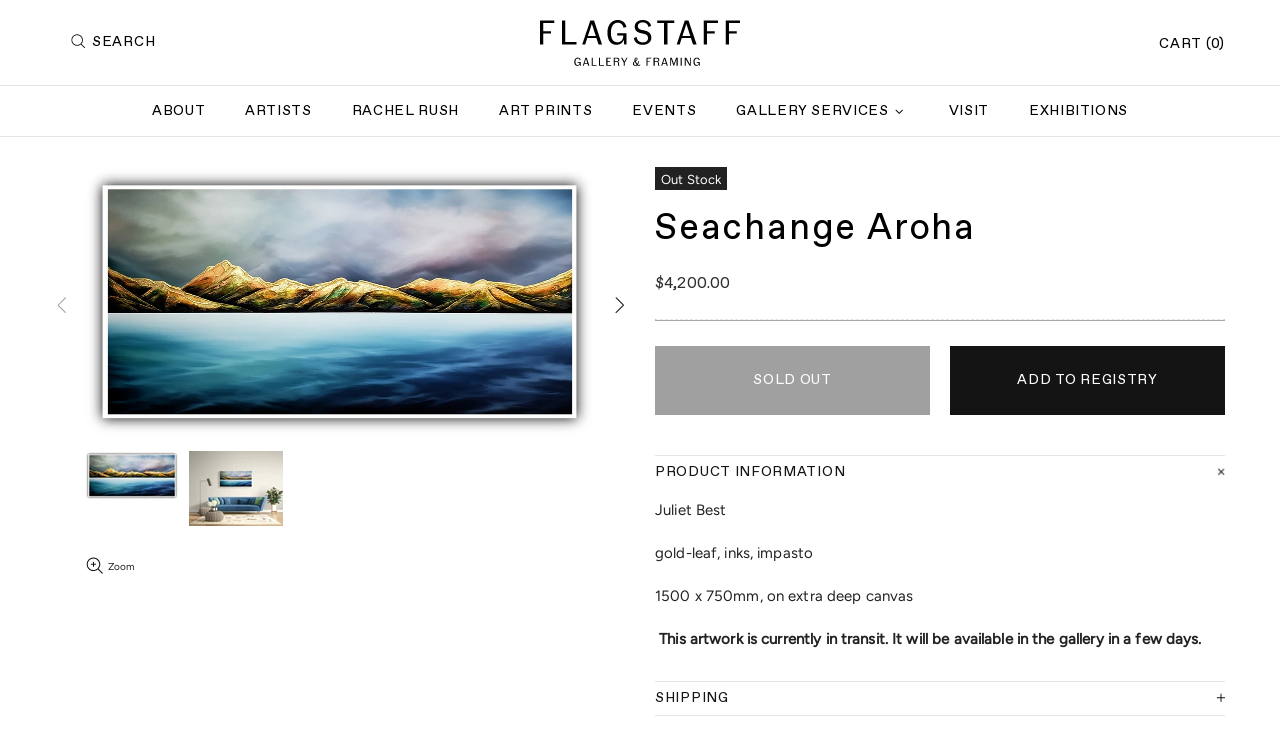

--- FILE ---
content_type: text/css
request_url: https://www.flagstaff.nz/cdn/shop/t/9/assets/custom.css?v=58877426876710856131681725094
body_size: 503
content:
.productcollection.hide,.btn-end,.btn-loading.hide{display:none}.btn-end.show{display:block}.btn-loading i{color:#fff;font-size:16px;display:none}.btn-loading a:hover i{color:#000}.slick-slide img.mobile_img{display:none}#shopify-product-shipping p{font-size:15px;line-height:23px;color:#222}.collection-description h2,.previously-sold-products h2{text-transform:uppercase}.footer a.link_logo,.footer a.link_logo:hover{color:#acacac!important;font-size:16px}.logo_other a{display:block}.logo_other a img{width:250px;margin:0 auto}.footer__section-head h5 a:hover{color:#fff}.banner_general.hidden{display:none}.banner_general{padding-top:25%;background-repeat:no-repeat;background-size:cover;background-position:top center;position:relative}.contact-map:before{padding-top:0!important}.contact-map iframe{height:450px!important;position:relative!important;margin-bottom:-5px}.title_banner{position:absolute;top:50%;transform:translateY(-50%);text-align:center;width:100%;left:0}.title_banner h1{color:#fff;font-size:48px;font-weight:700;margin-bottom:0}.title_banner p{color:#fff;font-size:24px}.banner_general:before{position:absolute;top:0;left:0;width:100%;height:100%;background:#0000001a;content:""}#contact-page h3{font-weight:600}.caption_img img{position:absolute;top:0;left:0;width:100%;height:100%;object-fit:cover}.caption_img{padding-top:25%;position:relative}.caption_slide{position:absolute;top:50%;transform:translateY(-50%);width:100%;text-align:center;z-index:9}.caption_slide h2{margin-bottom:15px;font-size:48px}.caption_slide p{font-size:24px}.caption_slide a{color:#000;background-color:#fff;padding:10px;border-radius:4px;text-transform:uppercase;font-size:14px;display:inline-block;margin-top:10px}.caption_img:before{position:absolute;top:0;left:0;width:100%;height:100%;background:#00000026;content:"";z-index:1}.list-collections .promobox .rimage,.collection-products .product-collection__image .rimage,.previously-sold-products .product-collection .rimage{padding-top:100%!important}.list-collections .promobox .rimage img,.collection-products .product-collection__image .rimage img,.previously-sold-products .product-collection .rimage img{object-fit:cover}.collection-products .product-collection__image .rimage img{object-fit:cover!important}.hide_count_product{display:none}.flex_position{flex-direction:row-reverse}.title_gerenal{font-weight:600}.meet_item img{height:270px;object-fit:cover}.meet_item h4{margin-bottom:0;font-weight:600;padding-top:10px}.meet_item h6{margin-bottom:20px}.exhibitions h4{margin-bottom:0;font-weight:600;font-size:22px}.exhibitions p{font-size:16px;margin-bottom:0;padding-top:5px}.list_exhibitions{padding-top:30px}.new_exhibitions{padding-top:45px}.exhibitions_item a{height:350px;width:100%}.exhibitions_item img{height:100%;object-fit:cover;width:100%}.exhibitions_item{margin-bottom:30px}.text_infoabout p,.text_infoabout span{font-size:14px}.text_infoabout h4{font-size:22px;font-weight:600}.more_info{text-transform:uppercase;transition:background-color .2s,border-color .2s,color .2s!important;border:1px solid #141414;padding:7px 15px}.more_info:hover{background-color:#141414;color:#fff}.btn.btn-enquire{width:100%;background-color:#141414!important;color:#fff!important;border:1px solid #141414!important}.btn.btn-enquire:hover{background-color:#fff!important;color:#141414!important}.collection-description .rte strong{word-break:break-word}.logo_list{margin:25px -10px 15px}.logo_item{float:center;width:33%;padding:0 5px;margin-bottom:10px;max-height:150px}.logo_item a{position:relative;padding-top:40%;display:inline-block;width:100%;height:100%}.logo_item img{position:absolute;width:100%;height:auto;left:0;top:0;object-fit:cover}.footer__content{margin-bottom:50px}.footer__content.has-logolist{margin-bottom:0}.giftreggie-front{max-width:1200px;margin:30px auto;padding-left:15px;padding-right:15px;width:100%}.product-page-info .button-add-to-cart{width:calc(50% - 10px);float:left;margin-right:10px}.product-page-info .gift-reggie-button{width:calc(50% - 10px);margin-left:10px;float:left}.product-page-info .gift-reggie-button input{padding:25px 15px;width:100%;background-color:#141414!important;border-color:#141414!important;color:#fff!important}.gift-reggie-button input:hover{background-color:#fff!important;color:#000!important}.product-options__value.disabled{display:none!important}@media (max-width: 1259px){.giftreggie-front{max-width:980px}}@media (max-width: 1024px){.product-page-info .gift-reggie-button input{padding-top:20px;padding-bottom:20px}.giftreggie-front{max-width:740px}.meet_item img{height:175px}.exhibitions_item a{height:250px}.more_info{padding:15px 20px;font-size:16px}}@media (max-width: 777px){.exhibitions_item a{height:auto}.giftreggie-front{max-width:540px}}@media (max-width: 767px){.logo_item{width:100%}.slick-slide img.mobile_img{display:block}.slick-slide img.destop_img{display:none}.title_banner h1{font-size:32px}.banner_general{padding-top:50%}.meet_item{text-align:center}.meet_item img{width:100%;height:auto}.slideshow .caption_img{padding-top:50%}}@media (max-width:600px){.product-page-info .button-add-to-cart,.product-page-info .gift-reggie-button{width:100%;margin:10px 0}}
/*# sourceMappingURL=/cdn/shop/t/9/assets/custom.css.map?v=58877426876710856131681725094 */


--- FILE ---
content_type: application/javascript
request_url: https://sliderapp.hulkapps.com/assets/js/slider.js?shop=flagstaffgallery.myshopify.com
body_size: -8
content:
dynamicallyLoadScript('https://sliderapp.hulkapps.com/assets/js/wow.js');
dynamicallyLoadScript('https://sliderapp.hulkapps.com/assets/js/jquery.bxslider.js');
dynamicallyLoadScript('https://sliderapp.hulkapps.com/assets/js/jquery.easing.1.3.js');
dynamicallyLoadScript('https://sliderapp.hulkapps.com/assets/js/common-store.js');
function dynamicallyLoadScript(url) {
    var script = document.createElement("script"); 
    script.src = url;
    document.head.appendChild(script);
}
